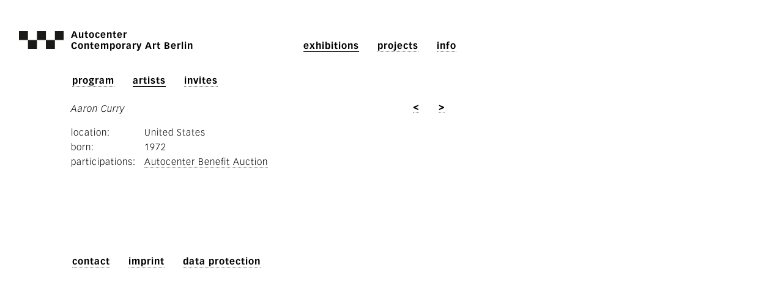

--- FILE ---
content_type: text/html; charset=utf-8
request_url: https://autocenter-art.de/exhibitions/artists/aaron-curry/
body_size: 2859
content:
<!DOCTYPE html><html class="no-js participant" lang="en"><head><meta charset="utf-8"><meta http-equiv="X-UA-Compatible" content="IE=edge"><title>Aaron Curry – Autocenter Contemporary Art Berlin</title><meta name="description" content="Aaron Curry took part in the following exhibitions at Autocenter Art: ›Autocenter Benefit Auction›."><meta name="viewport" content="width=device-width,initial-scale=1.0"><meta name="robots" content="index, follow"><link rel="apple-touch-icon" href="apple-touch-icon.png"><script>!function(e){e.documentElement.className=e.documentElement.className.replace(/\bno-js\b/,"js")}(document);</script><link rel="stylesheet" type="text/css" href="/site/templates/assets/dist/stylesheets.css" /><!--[if lt IE 9]><script type="text/javascript" src="/site/templates/assets/vendor/html5shiv.js"></script><![endif]--></head><body class="participant detail"><!--[if lt IE 9]><p class="chromeframe">You are using an <strong>outdated</strong> browser. Please <a href="http://browsehappy.com/">upgrade your browser</a></p><![endif]--><header id="header" class="block"><a id="masthead" href="/"><img alt="Autocenter" src="/site/templates/assets/images/autocenter.svg" /><span class="masthead">Autocenter<br />Contemporary Art Berlin</span></a><nav id="site-navigation"><ul><li class="active"><a class="active" title='exhibitions' href='/exhibitions/'>exhibitions</a></li><li><a title='projects' href='/projects/'>projects</a></li><li class="last"><a class="last" title='info' href='/info/'>info</a></li></ul></nav><nav id="content-navigation"><ul><li><a title='program' href='/exhibitions/program/'>program</a></li><li class="active"><a class="active" title='artists' href='/exhibitions/artists/'>artists</a></li><li class="last"><a class="last" title='invites' href='/exhibitions/flyers/'>invites</a></li></ul></nav></header><main id="content" class="block"><aside class="tools"><nav id="pagination"><ul><li><a class="" href="/exhibitions/artists/maike-cruse/">&lt;</a></li><li><a class="" href="/exhibitions/artists/maciek-czapski/">&gt;</a></li></ul></nav></aside><article><header><h1>Aaron Curry</h1></header><dl><dt>location</dt><dd>United States</dd><dt>born</dt><dd>1972</dd><dt>participations</dt><dd><ul class="list"><li><a href="/exhibitions/program/autocenter-benefit-auction/">Autocenter Benefit Auction</a></li></ul></dd></dl></article></main><footer id="footer" class="block"><nav id="footer-navigation"><ul><li><a title='contact' href='/info/contact/'>contact</a></li><li><a title='imprint' href='/info/imprint/'>imprint</a></li><li class="last"><a class="last" title='data protection' href='/info/data-protection/'>data protection</a></li></ul></nav></footer><script type="text/javascript" src="/site/templates/assets/dist/javascripts.js"></script></body></html>















































<!-- Generated: Tuesday, 27th of January 2026, 14:25:27 // Powered by AIOM+ v4.0.7 -->

--- FILE ---
content_type: text/css
request_url: https://autocenter-art.de/site/templates/assets/dist/stylesheets.css
body_size: 8775
content:
/** Generated: Wednesday, 5th of November 2025, 17:41:26 // Powered by AIOM+ v4.0.7 **/
/*! normalize.css v8.0.1 | MIT License | github.com/necolas/normalize.css */
html{line-height:1.15;-webkit-text-size-adjust:100%}body{margin:0}main{display:block}h1{font-size:2em;margin:.67em 0}hr{box-sizing:content-box;height:0;overflow:visible}pre{font-family:monospace,monospace;font-size:1em}a{background-color:transparent}abbr[title]{border-bottom:none;text-decoration:underline;text-decoration:underline dotted}b,strong{font-weight:bolder}code,kbd,samp{font-family:monospace,monospace;font-size:1em}small{font-size:80%}sub,sup{font-size:75%;line-height:0;position:relative;vertical-align:baseline}sub{bottom:-.25em}sup{top:-.5em}img{border-style:none}button,input,optgroup,select,textarea{font-family:inherit;font-size:100%;line-height:1.15;margin:0}button,input{overflow:visible}button,select{text-transform:none}button,[type=button],[type=reset],[type=submit]{-webkit-appearance:button}button::-moz-focus-inner,[type=button]::-moz-focus-inner,[type=reset]::-moz-focus-inner,[type=submit]::-moz-focus-inner{border-style:none;padding:0}button:-moz-focusring,[type=button]:-moz-focusring,[type=reset]:-moz-focusring,[type=submit]:-moz-focusring{outline:1px dotted ButtonText}fieldset{padding:.35em .75em .625em}legend{box-sizing:border-box;color:inherit;display:table;max-width:100%;padding:0;white-space:normal}progress{vertical-align:baseline}textarea{overflow:auto}[type=checkbox],[type=radio]{box-sizing:border-box;padding:0}[type=number]::-webkit-inner-spin-button,[type=number]::-webkit-outer-spin-button{height:auto}[type=search]{-webkit-appearance:textfield;outline-offset:-2px}[type=search]::-webkit-search-decoration{-webkit-appearance:none}::-webkit-file-upload-button{-webkit-appearance:button;font:inherit}details{display:block}summary{display:list-item}template{display:none}[hidden]{display:none}*{-moz-box-sizing:border-box;-webkit-box-sizing:border-box;box-sizing:border-box}html{font-size:1em}body{background:#fff;color:#000;font-style:normal;font-weight:400;vertical-align:baseline}h1,h2,h3{font-size:1em;margin:0;font-weight:400}a{text-decoration:none;color:#000}menu,ul,ol{margin:0;padding:0}li{margin:0;padding:0;list-style-type:none;clear:both}table{border-collapse:collapse;border-spacing:0}td,th{padding:0;font-weight:400;text-align:left}dl,dd,dt{margin:0;padding:0}p{margin:0}em{font-style:normal}figure{margin:0}img{display:inline-block;line-height:0}@import url("http://fast.fonts.net/t/1.css?apiType=css&projectid=605363d9-1b62-4a61-83a5-ec41939efedd");@font-face{font-family:"Vectora W02_45 Light";src:url("/site/templates/assets/fonts/4afcfd48-a994-4d0a-8cfa-d44ddf8507ee.woff2") format("woff2"),url("/site/templates/assets/fonts/b42ffeb3-1d9f-451d-a98a-99208f6f8aa7.woff") format("woff")}@font-face{font-family:"VectoraW02-46LightItali";src:url("/site/templates/assets/fonts/fb57aadb-3d68-4781-b394-b7267883719f.woff2") format("woff2"),url("/site/templates/assets/fonts/28625192-a8db-472b-887b-43051c84c9ce.woff") format("woff")}@font-face{font-family:"Vectora W02_75 Bold";src:url("/site/templates/assets/fonts/bab45ab8-4974-417e-82fb-84c7ec671d4a.woff2") format("woff2"),url("/site/templates/assets/fonts/9ed154f9-5bf9-44ed-84e0-d43f64788188.woff") format("woff")}body{font-family:'Vectora W02_45 Light'}nav,.masthead,.tools,#note,.page h1{font-family:'Vectora W02_75 Bold'}.detail h1,h2,em,span.title,span.delimiter{font-family:'VectoraW02-46LightItali'}.note *{font-family:'Times New Roman',serif}body{line-height:1.6;letter-spacing:1px}p{margin:.938em 0}p,dl{max-width:43em}figcaption{font-size:.813rem;line-height:1.3}main{font-size:.875em}.masthead,nav,#note,.page h1{font-size:.875rem;line-height:1.3}h1{margin:1em 0}time+h1,time+h2{margin-top:0}.page h1{display:none;margin-bottom:2.25em}h2.list{margin:1em 0}.info h1{display:block}.note *{margin:0;letter-spacing:0}.note h1{font-size:1.438rem;font-weight:700;line-height:1.4}.note p{font-size:1.063rem;line-height:1.2}a{border-bottom:1px dotted grey}a:hover,a.active{border-bottom:1px solid #000}nav{margin-top:1.5em}nav li{display:inline;padding:0 .5em;padding-right:1em;padding-left:0}nav li:first-child{display:inline;padding-left:0}nav li:last-child{padding-right:0}nav li a{display:inline-block}#content-navigation li a{margin-bottom:.5em}.info #content-navigation{display:none}.info #site-navigation li:last-child a.active{border-bottom:1px dotted #000}#masthead{text-decoration:none;border:none}#masthead *{display:inline-block;vertical-align:top}#masthead img{height:27px;margin-top:3px;margin-left:5px;margin-right:.75em}#pagination{margin-left:0;margin-top:0;font-weight:700}#pagination li{padding:0 1.063em}#pagination li:first-child{padding-left:0}.block{margin:.625em}#header{margin-bottom:1.5em;overflow:hidden}.info #header{margin-bottom:1.313em}#content{margin-top:0}#footer{overflow:hidden;display:block;margin-top:7.5em;margin-bottom:2em}main{position:relative}section{margin-top:2.5em}section:first-child{margin-top:0}table{display:block}tr{margin-top:.938em}tr:first-child{margin-top:0}tr,td{display:block}td{vertical-align:top;padding-right:1em}.dates tr:hover a{border-bottom:1px solid #000}span.info:before{content:" ";padding-left:0}.exhibition h1 span{display:block}.exhibition h1 br{display:none}li.section{margin-top:1.6em}ul.list li{display:inline}ul.list li:before{content:", "}ul.list li:nth-child(1):before{content:""}dl{display:block;overflow:hidden;margin:.938em 0}dt{margin-top:.375em}dt:after{content:":"}.images{margin-top:1.188em}.images li{margin-top:1em}.images img{max-width:100%;max-height:270px}figure{display:block;margin:1em 0}#note{background:#cacaca;min-height:10em}#note p{display:inline-block;margin:1em}.note{background:#f7f8f8;padding:.5em 1em;padding-bottom:4em}.home img{max-width:100%;display:block}.home main a{border-bottom:none}.flyer img{max-height:270px;max-width:270px;height:auto}.press li{margin-top:.375em}.error-404 h1{visibility:hidden}.inv{visibility:hidden}iframe{width:100%;height:250px}#splash{width:100%;height:auto;cursor:pointer;display:none}body.intro #splash{display:block}body.intro #content section{display:none}body.intro #content section:first-child{display:block}body.intro #content section:first-child ul{display:none}body.intro #content section:first-child h2{display:block;visibility:hidden}@media (min-width:35em){.block{margin:1.25em}#content{margin-left:7rem}#header{max-width:45em}main{font-size:.938em}.masthead,nav,#note,.page h1{font-size:.938rem;line-height:1.2}.page h1{margin-top:3em;margin-bottom:1.688em}nav{margin-left:5.75rem}nav li{padding:0 1em;padding-right:2em;padding-left:0}#site-navigation{margin-top:1.2em}#content-navigation{margin-top:3em;clear:both}#content-navigation li a{margin-bottom:0}#masthead img{height:29px;margin-right:.75em}tr{margin-top:0;display:table-row}td{display:table-cell;padding:0}td:first-child{padding-right:1em}td.datetime{white-space:nowrap;padding-right:0}td.datetime a{padding-right:1em}td.single a{padding-right:0}td.single a time{display:inline-block;width:100%}.dates br{display:none}.dates span.title:after{content:"."}dd,dt{float:left}dt{margin-top:0;width:6.5em;width:8em;clear:both}dd{max-width:35em}.exhibition h1 span{display:inline}.images li{margin:0;margin-right:1em;height:345px;width:auto;vertical-align:top;display:inline-block}.images img{max-width:360px;cursor:pointer;display:block}.images img.zoom{display:none}figcaption{margin-top:6px}.note{padding-bottom:8em}.home section:nth-child(1) .note{padding-bottom:26em}.home img{max-width:80%}}@media (min-width:52em){.block{margin:1.625em}.block:first-child{margin-top:3em}#content{margin-left:7.25rem}main{max-width:85em}.flyer main{max-width:100%}.home section{margin-top:0;width:25%;vertical-align:top;display:inline-block}.home section img{max-width:100%;width:100%}.home section:nth-child(2)>h2{margin-left:3px}.home section li.col{display:inline-block;width:50%;vertical-align:top}.home section:first-child{width:50%}.home section.pause{width:100%;max-width:900px}nav{float:left}#site-navigation{margin-left:0;float:right}#content-navigation{margin-top:2.5em}#masthead{float:left}#pagination{float:right}.tools{float:right;position:absolute;left:0;top:0;left:36em;width:5.75em}article{max-width:85em}.page h1{margin-top:2.5em}.images li.focused{width:100%;height:auto;display:block;margin:0}.images li.focused img{width:auto;height:auto;max-width:100%;max-width:800px;max-height:600px}figcaption{width:320px}.focused figcaption{width:auto;margin-bottom:10px}ul.flyer li{height:270px;display:inline;vertical-align:bottom}ul.flyer li a figure{margin:0}ul.flyer li a{border-bottom:none;display:inline-block;margin-bottom:.5em}ul.flyer li img{max-height:270px;max-width:270px;height:auto;display:inline}.exhibition article header{max-width:35em}iframe{height:auto}body.intro #content section:first-child{display:inline-block}body.intro #content{padding-bottom:300px}body.intro #content #splash{max-width:100%}}